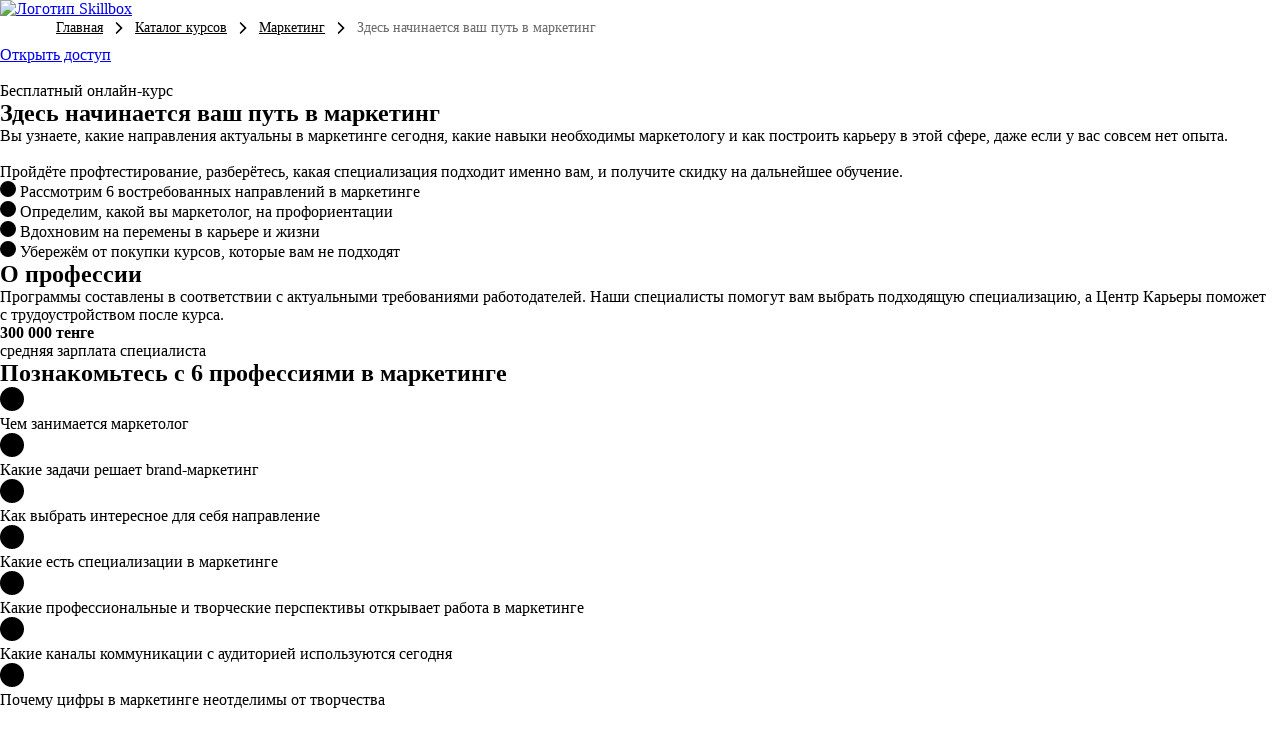

--- FILE ---
content_type: text/css
request_url: https://skillbox.kz/assets/styles/skillbox-landings.css?v=1768807015637496327
body_size: 7142
content:
.lerna-error-page,.lerna-error-page *{box-sizing:border-box}.lerna-error-page{font-family:-apple-system,system-ui,BlinkMacSystemFont,Segoe UI,Roboto,Oxygen,Ubuntu,Cantarell,Fira Sans,Droid Sans,Helvetica Neue,Proxima Nova,sans-serif;min-height:100%;position:relative}.lerna-error-page img{display:block;font-size:8px;max-width:100%}.lerna-error-page__background_1{background:#faf5ff;inset:0;position:fixed;z-index:-1}.lerna-error-page__background_2{background:linear-gradient(99.95deg,#ff95c2,#ffa6e6 23.43%,#cca0ff 52.6%,#9b9fff 80.21%,#66b8ff);max-height:624px;opacity:.3}.lerna-error-page__background_2,.lerna-error-page__background_3{height:100%;left:0;position:absolute;top:0;width:100%;z-index:-1}.lerna-error-page__background_3{background:linear-gradient(rgba(250,245,255,0) 42.07%,#faf5ff);max-height:630px}.lerna-error-page .lerna-header{background:none;left:unset;position:static;right:unset;top:unset;z-index:2}.lerna-error-page .lerna-footer{z-index:2}.lerna-error-page .lerna-footer__wrapper,.lerna-error-page .lerna-header__wrapper{max-width:1920px!important}.lerna-error-page__404,.lerna-error-page__500{display:flex;flex-direction:column;height:100%}.lerna-error-content{box-sizing:border-box;display:flex;flex-direction:column;flex-grow:1;justify-content:center;margin:0 auto;max-width:1920px;padding:60px 40px 120px;width:100%;z-index:2}.lerna-error-404__title{color:#201926;font-family:Raleway,sans-serif;font-size:56px;font-weight:700;line-height:68px;margin:0 0 24px}.lerna-error-404__status-code,.lerna-error-500__status-code{margin-bottom:16px}.lerna-error-404__status-code,.lerna-error-404__text,.lerna-error-500__status-code,.lerna-error-500__text{color:#78747a;font-size:20px;font-weight:500;line-height:24px}.lerna-error-500__text{margin-bottom:44px}.lerna-error-500__text span{color:#29004d;cursor:pointer}.lerna-error-500__reload{cursor:pointer;height:72px;margin:0 auto;width:72px}.lerna-error-404__text-link{color:#29004d;text-decoration:none}.lerna-error-500__content{align-self:center;text-align:center}.lerna-error-500__title{color:#201926;font-family:Raleway,sans-serif;font-size:48px;font-weight:700;line-height:68px;margin-bottom:24px}@media (max-width:767.9px){.lerna-error-content{padding:60px 20px 100px}.lerna-error-404__title,.lerna-error-500__title{font-size:34px;line-height:41px}.lerna-error-404__status-code,.lerna-error-404__text{font-size:17px;line-height:22px}.lerna-error-500__text{margin-bottom:30px}.lerna-error-500__reload{height:62px;width:62px}}.lerna-cookie-notification-agreement,.lerna-cookie-notification-agreement *{box-sizing:border-box;font-family:muller,Arial,sans-serif}.lerna-cookie-notification-agreement{align-items:center;background-color:#fff;border-radius:16px;bottom:calc(45px + env(safe-area-inset-bottom));box-shadow:0 5px 25px -5px rgba(12,11,13,.16);box-sizing:border-box;display:flex;justify-content:space-between;left:40px;max-width:470px;padding:16px;position:fixed;z-index:1000}.lerna-cookie-notification-agreement__left{color:#201926;font-size:15px;line-height:20px;padding-right:16px}.lerna-cookie-notification-agreement__link{color:inherit}.lerna-cookie-notification-agreement__button{align-items:center;background-color:transparent;border:2px solid rgba(0,0,0,.08);border-radius:8px;box-shadow:none;box-sizing:border-box;color:#201926;cursor:pointer;display:flex;font-size:15px;font-weight:500;justify-content:center;line-height:20px;padding:10px 14px;white-space:nowrap}@media (max-width:767px){.lerna-cookie-notification-agreement{bottom:calc(40px + env(safe-area-inset-bottom));flex-wrap:wrap;left:20px;max-width:284px}.lerna-cookie-notification-agreement__left{flex:1 1 100%;margin-bottom:16px;padding-right:0;white-space:normal}}*{margin:0;padding:0}:root{--scrollbar-width:0px;--scrollbar-plug-width:0px}body.lerna-lock{overflow:hidden}.lerna-gradient{background:linear-gradient(90deg,#ee2c72,#4c07df);border-radius:4px;overflow:hidden;position:relative;text-overflow:ellipsis;white-space:nowrap}.lerna-gradient:after{background-color:#fff;border-radius:3px;content:"";height:calc(100% - 2px);left:1px;position:absolute;top:1px;width:calc(100% - 2px);z-index:1}.lerna-gradient-text{-webkit-text-fill-color:transparent;background:linear-gradient(73.3deg,#ee2c72 7.79%,#4c07df 91.63%);-webkit-background-clip:text;max-width:max-content;position:relative;z-index:2}.lerna-hidden{display:none!important}.lerna-visible{display:block!important;transform:translate(0)!important}.lerna-disabled{opacity:.4;pointer-events:none}.lerna-disabled-input{color:#78747a;pointer-events:none}.lerna-disabled-input input{color:#78747a}.lerna-line-through{text-decoration:line-through}.lerna-visually-hidden{clip:rect(0 0 0 0);border:0;height:1px;margin:-1px;overflow:hidden;padding:0;position:absolute;width:1px}.lerna-opacity-hidden{opacity:0!important;transform:translate(0)!important;transition:all .1s!important}.lerna-hover{transition:all .3s ease}.lerna-hover:hover{opacity:.87}.lerna-custom-scroll::-webkit-scrollbar{background-color:transparent;width:4px}.lerna-custom-scroll::-webkit-scrollbar-track{background-color:transparent}.lerna-custom-scroll::-webkit-scrollbar-thumb{background-color:rgba(0,0,0,.12);border-radius:4px}.lerna-custom-scroll::-webkit-scrollbar-button{display:none}.lerna-custom-scroll::-webkit-scrollbar-track-piece:start{margin-top:0}.lerna-custom-scroll::-webkit-scrollbar-track-piece:end{margin-bottom:0}.lerna-page-loader,.lerna-page-loader *{box-sizing:border-box}.lerna-page-loader{background-color:#fff;height:100vh;position:fixed;width:100vw;z-index:10000}.lerna-loader,.lerna-page-loader{align-items:center;display:flex;justify-content:center;left:0;top:0}.lerna-loader{background-color:hsla(0,0%,100%,.6);border-radius:inherit;bottom:0;position:absolute;right:0;z-index:10}.lerna-loader__circle,.lerna-loader__letter{left:50%;position:absolute;top:50%;transform:translate(-50%,-50%)}.lerna-loader__circle{height:80px;width:80px}.lerna-loader__circle svg{-webkit-animation:spin 1.5s linear infinite;-moz-animation:spin 1.5s linear infinite;animation:spin 1.5s linear infinite}@-moz-keyframes spin{to{-moz-transform:rotate(1turn)}}@-webkit-keyframes spin{to{-webkit-transform:rotate(1turn)}}@keyframes spin{to{-webkit-transform:rotate(1turn);transform:rotate(1turn)}}.lerna-banner{min-width:100%;overflow:hidden}.lerna-banner.--is-sticky{position:fixed;top:0;z-index:1000}.lerna-banner.--dummy-block{opacity:0}.lerna-banner a{display:block}.lerna-banner__image{display:none;max-width:100%;min-width:100%}@media(min-width:1281px){.lerna-banner__image_desktop{display:block}}@media(max-width:1280px)and (min-width:768px){.lerna-banner__image_tablet{display:block}}@media(max-width:767px)and (min-width:480px){.lerna-banner__image_mobile{display:block}}@media(max-width:479px){.lerna-banner__image_small-mobile{display:block}}body.lerna-mobile-menu-opened .lerna-banner{z-index:0}.lerna-popup{align-items:center;backdrop-filter:blur(5px);background-color:rgba(0,0,0,.4);display:flex;inset:0;justify-content:center;overflow:auto;padding:24px 40px;position:fixed;scrollbar-width:none;z-index:100000}.lerna-popup__overlay{background-color:rgba(0,0,0,.48);height:100%;left:0;position:absolute;top:0;width:100%;z-index:-1}.lerna-popup__content{display:flex;flex-direction:column;flex-grow:1;overflow-y:auto;padding:70px 40px 32px}.lerna-popup__content::-webkit-scrollbar{background-color:transparent;display:unset;height:6px;width:6px}.lerna-popup__content::-webkit-scrollbar-track{background-color:transparent}.lerna-popup__content::-webkit-scrollbar-thumb{background-color:rgba(0,0,0,.12);border-radius:4px}.lerna-popup__content::-webkit-scrollbar-button{display:none}.lerna-popup__content::-webkit-scrollbar-track-piece:start{margin-left:0;margin-top:20px}.lerna-popup__content::-webkit-scrollbar-track-piece:end{margin-bottom:20px;margin-right:0}.lerna-popup__wrapper{background:#fff;border-radius:24px;box-shadow:0 5px 25px -5px rgba(12,11,13,.16);box-sizing:border-box;color:#201926;display:flex;flex-direction:column;max-height:100%;position:relative;width:820px;z-index:100}.lerna-popup__close{align-items:center;background:#fff;border-radius:50%;cursor:pointer;display:flex;height:32px;justify-content:center;position:absolute;right:-40px;top:0;width:32px}.lerna-popup__close svg{height:14px;width:14px}@media(max-width:767px){.lerna-popup{justify-content:flex-end;padding:0}.lerna-popup__wrapper{border-radius:24px 24px 0 0;bottom:0;max-height:85%;position:fixed;width:100%}.lerna-popup__content{border-radius:20px 20px 0 0;padding:0 20px 40px}.lerna-popup__header{background:#fff;padding:28px;position:sticky;top:0;z-index:1}.lerna-popup__close{background:#f5f5f5;right:-8px;top:12px;z-index:1}}.lerna-cookie-notification-management,.lerna-cookie-notification-popup,.lerna-cookie-notification-popup *{box-sizing:border-box;font-family:muller,Arial,sans-serif}.lerna-cookie-notification-management{align-items:center;background-color:#201926;border-radius:16px;bottom:calc(45px + env(safe-area-inset-bottom));box-shadow:0 5px 25px -5px rgba(12,11,13,.161);box-sizing:border-box;display:flex;justify-content:space-between;left:40px;max-width:725px;padding:16px;position:fixed;right:40px;z-index:10000}.lerna-cookie-notification-management__text{color:#fff;font-size:15px;line-height:20px;padding-right:16px}.lerna-cookie-notification-management__details{cursor:pointer;display:inline;text-decoration:underline}.lerna-cookie-notification-management__button{align-items:center;background:#fff;border-radius:8px;box-shadow:none;box-sizing:border-box;color:#000;cursor:pointer;display:flex;flex:0 0 120px;font-size:15px;font-weight:400;justify-content:center;line-height:20px;padding:10px 14px;text-align:center;white-space:nowrap}.lerna-cookie-notification-management__button:not(:last-child){margin-right:8px}@media(max-width:767px){.lerna-cookie-notification-management{bottom:calc(20px + env(safe-area-inset-bottom));flex-wrap:wrap;left:20px;max-width:284px;right:20px}.lerna-cookie-notification-management__text{flex:1 1 100%;margin-bottom:16px;padding-right:0;white-space:normal}.lerna-cookie-notification-management__button{flex:0 0 calc(50% - 4px)}}@media(max-width:479px){.lerna-cookie-notification-management{bottom:calc(20px + env(safe-area-inset-bottom));left:20px;max-width:unset;right:20px}}.lerna-cookie-notification-popup .lerna-popup__content{padding-bottom:0}.lerna-cookie-notification-popup__title{font-size:28px;font-weight:700;line-height:34px;margin-bottom:32px}.lerna-cookie-notification-popup__description{font-size:16px;font-weight:400;line-height:24px;margin-bottom:32px}.lerna-cookie-notification-popup__description a{color:inherit;text-decoration:underline}.lerna-cookie-notification-popup__form-item{margin-bottom:32px}.lerna-cookie-notification-popup__form-item .lerna-form-checkbox{color:#000;font-size:16px;font-weight:500;line-height:24px}.lerna-cookie-notification-popup__form-item .lerna-form-checkbox:not(:last-child){margin-bottom:8px}.lerna-cookie-notification-popup__form-item-description{color:#000;font-size:13px;line-height:16px;margin-left:32px;opacity:.5}.lerna-cookie-notification-popup__form-item-description a{color:inherit;text-decoration:underline}.lerna-cookie-notification-popup__form-item-warning{align-items:flex-start;background:#ffe5e6;border-radius:8px;color:rgba(0,0,0,.8);display:flex;font-size:13px;gap:8px;line-height:16px;margin-top:16px;padding:16px}.lerna-cookie-notification-popup__form-item-warning svg{flex:0 0 auto}.lerna-cookie-notification-popup__form-footer{background:#fff;bottom:0;margin-top:-32px;padding:32px 0;position:sticky}.lerna-cookie-notification-popup__form-submit{background:#000;border:0;border-radius:8px;color:#fff;cursor:pointer;font-size:17px;line-height:22px;padding:16px 20px;width:100%}.lerna-cookie-notification-popup .lerna-form-checkbox__text{font-size:16px;font-weight:500;line-height:24px}.lerna-cookie-notification-popup .lerna-form-checkbox__input:checked+.lerna-form-checkbox__custom-input{background-color:#000;border:2px solid rgba(0,0,0,.12)}.lerna-cookie-notification-popup .lerna-form-checkbox__input:disabled+.lerna-form-checkbox__custom-input{opacity:.4}.lerna-cookie-notification-popup .lerna-form-checkbox__custom-input{border:2px solid #6b6b6b;border-radius:3px}:root{--fstrk-indicator-top:0;--fstrk-indicator-right:0}@media(max-width:1279px){:root{--fstrk-indicator-top:-90px}}.skillboxFooter,.skillboxFooter *{box-sizing:border-box}.skillboxFooter{background-color:#242424;color:#fff;font-size:15px;line-height:20px;padding:40px 40px 28px}.skillboxFooter_withFastLinks .skillboxFooter__legal{max-width:375px}.skillboxFooter a{color:#fff!important;cursor:pointer;text-decoration:none!important;transition:color .3s ease;white-space:normal}.skillboxFooter a:hover{color:hsla(0,0%,100%,.7)}.skillboxFooter__container{margin:0 auto;max-width:1360px;overflow:hidden}.skillboxFooter__top{border-bottom:1px solid hsla(0,0%,100%,.2);display:flex;justify-content:space-between;margin-bottom:32px;padding-bottom:40px}.skillboxFooter__topItem{cursor:pointer}.skillboxFooter__phone{font-size:15px;font-weight:600;line-height:20px;margin-bottom:8px}.skillboxFooter__contactCenter{font-size:13px;line-height:16px;margin-bottom:16px;opacity:.8}.skillboxFooter__email{font-size:15px;line-height:20px}.skillboxFooter__socials{align-items:center;display:flex;margin-top:16px}.skillboxFooter__socials-item{height:32px;width:32px}.skillboxFooter__socials-item img{display:block;font-size:8px;max-width:100%}.skillboxFooter__socials-item:not(:last-child){margin-right:12px}.skillboxFooter__mainInfo{display:flex;margin-right:92px}.skillboxFooter_withFastLinks .skillboxFooter__mainInfo{margin-right:20px}.skillboxFooter__contacts{flex:0 0 auto;margin-right:92px}.skillboxFooter__topItem:not(:last-child){margin-bottom:16px}.skillboxFooter__info{white-space:nowrap}.skillboxFooter__legal{opacity:.7}.skillboxFooter__fastLinks{display:flex;flex:0 0 400px;flex-wrap:wrap;height:max-content;justify-content:space-between}.skillboxFooter__fastLink{box-sizing:border-box;color:#fff;flex:0 0 50%;font-size:15px;height:max-content;line-height:20px;margin-bottom:16px;text-decoration:none}.skillboxFooter__bottom{box-sizing:border-box;height:44px;justify-content:space-between;position:relative}.skillboxFooter__bottom,.skillboxFooter__logo{align-items:center;display:flex}.skillboxFooter__slogan{color:#fff;font-size:12px;line-height:16px;margin-left:16px;padding-left:16px;position:relative;white-space:pre-wrap}.skillboxFooter__slogan:before{background-color:hsla(0,0%,100%,.5);content:"";height:32px;left:0;position:absolute;top:50%;transform:translateY(-50%);width:1px}.skillboxFooter__paymentSystems{display:flex;left:50%;list-style:none;margin:-4px;position:absolute;top:0;transform:translateX(-50%)}.skillboxFooter__paymentSystems-item{height:40px;margin:4px;width:40px}.skillboxFooter__paymentSystems-item img{display:block;font-size:8px;max-width:100%}.skillboxFooter__copyright{font-size:13px;line-height:16px;opacity:.7;text-align:right}@media(max-width:1439px){.skillboxFooter_withFastLinks .skillboxFooter__contacts{margin-right:40px}}@media(max-width:1279px){.skillboxFooter_withFastLinks .skillboxFooter__top{flex-wrap:wrap;gap:40px}.skillboxFooter_withFastLinks .skillboxFooter__legal{min-width:100%}.skillboxFooter_withFastLinks .skillboxFooter__contacts{margin-right:20px}.skillboxFooter__mainInfo{flex-direction:column}.skillboxFooter__info{margin-top:40px}.skillboxFooter__fastLinks{flex:0 1 400px;height:max-content}.skillboxFooter__bottom{align-items:flex-start;height:auto}.skillboxFooter__logo{padding-bottom:32px}.skillboxFooter__paymentSystems{display:flex;flex-wrap:wrap;justify-content:center;margin:-4px;position:static;transform:translateX(0);width:288px}.skillboxFooter__copyright{bottom:0;left:0;position:absolute}}@media(max-width:1023px){.skillboxFooter__image_3{display:none}}@media only screen and (max-width:767px){.skillboxFooter{padding:20px}.skillboxFooter__image_1{display:none}.skillboxFooter__mainInfo{margin-right:0}.skillboxFooter_withFastLinks .skillboxFooter__mainInfo{flex:1 1 100%;margin-right:0}.skillboxFooter__contacts,.skillboxFooter_withFastLinks .skillboxFooter__contacts{margin-right:0}.skillboxFooter__socials,.skillboxFooter__top{justify-content:center}.skillboxFooter__top{flex-wrap:wrap;text-align:center}.skillboxFooter__fastLinks{flex:0 1 auto;flex-direction:column}.skillboxFooter__fastLink:last-child{margin-bottom:0}.skillboxFooter__bottom{flex-direction:column;flex-wrap:wrap;justify-content:center;margin:0 -40px;padding-bottom:16px}.skillboxFooter__logo{justify-content:center;width:100%}.skillboxFooter__paymentSystems{margin:-4px auto 32px}.skillboxFooter__copyright{text-align:center;width:100%}}.fasttrack-control{margin-bottom:24px;max-width:max-content;position:relative}.fasttrack-control__button{align-items:center;background-color:#3f2aff;border-radius:8px;color:#fff;cursor:pointer;display:flex;font-size:15px;font-weight:500;line-height:20px;padding:12px 20px;text-align:center}.fasttrack-control__button svg{margin-left:10px}.fasttrack-control-dropdown{background-color:#fff;border-radius:8px;box-shadow:0 5px 25px -5px rgba(12,11,13,.16);left:calc(100% + 18px);min-width:280px;position:absolute;top:0;z-index:2}.fasttrack-control-dropdown:before{border-color:transparent #fff transparent transparent;border-style:solid;border-width:8px 8px 8px 0;content:"";position:absolute;right:100%;top:15px}.fasttrack-control-dropdown__item{align-items:center;box-sizing:border-box;color:rgba(0,0,0,.87)!important;cursor:pointer;display:flex;font-size:16px;height:100%;padding:16px;text-decoration:none!important;width:100%}.fasttrack-control-dropdown__item:first-child{border-radius:8px 8px 0 0}.fasttrack-control-dropdown__item:last-child{border-radius:0 0 8px 8px}.fasttrack-control-dropdown__item:not(:last-child){border-bottom:1px solid rgba(0,0,0,.12)}.fasttrack-control-dropdown__item:hover{background-color:#ededed}.fasttrack-control-dropdown__item-icon{margin-right:14px}.fasttrack-control-dropdown__item-icon img{display:block}.breadcrumbs,.breadcrumbs *{box-sizing:border-box}.breadcrumbs{align-items:center;color:#6b6b6b;display:flex;font-size:14px;line-height:20px;margin:0 auto;padding:0 8px;width:100%}.breadcrumbs__wrapper{align-items:center;display:flex;overflow-x:auto;padding-bottom:8px;white-space:nowrap}.breadcrumbs a{color:#000;font-size:14px;line-height:20px;transition:color .3s ease}.breadcrumbs a:hover{color:#3f2aff}.breadcrumbs__arrow{display:block;flex:0 0 auto;margin:0 8px}@media(min-width:768px){.breadcrumbs{max-width:712px}}@media(min-width:1024px){.breadcrumbs{max-width:944px}}@media(min-width:1280px){.breadcrumbs{max-width:1184px}}body[data-color-theme~=dark] .breadcrumbs,body[data-theme~=dark] .breadcrumbs{color:#9d9b98}body[data-color-theme~=dark] .breadcrumbs a,body[data-theme~=dark] .breadcrumbs a{color:#e3e3e3}body[data-color-theme~=dark] .breadcrumbs a:hover,body[data-theme~=dark] .breadcrumbs a:hover{color:#4733ff}body[data-color-theme~=dark] .breadcrumbs__arrow path,body[data-theme~=dark] .breadcrumbs__arrow path{stroke:#e3e3e3}.lerna-page-scroll-arrow,.lerna-page-scroll-arrow *{box-sizing:border-box}.lerna-page-scroll-arrow{align-items:center;background-color:#edecea;border-radius:50%;bottom:96px;cursor:pointer;display:flex;height:48px;justify-content:center;position:fixed;right:20px;width:48px;z-index:4}.lerna-page-scroll-arrow svg{display:block;max-width:100%}.lerna-page-scroll-arrow_main-page{z-index:8000}.form__accept{color:var(--text-main-color);font-size:14px;margin-top:14px}.form__accept a{color:inherit!important;display:inline;text-decoration:underline!important}.form__accept a:hover{text-decoration:none!important}.lerna-error503-page{font-family:-apple-system,system-ui,BlinkMacSystemFont,Segoe UI,Roboto,Oxygen,Ubuntu,Cantarell,Fira Sans,Droid Sans,Helvetica Neue,Proxima Nova,sans-serif}.lerna-error503-page__wrapper{display:flex;justify-content:space-between;margin:0 auto;max-width:1440px;width:100%}.lerna-error503-page__header{align-items:center;padding:36px 72px}.lerna-error503-page__header .lerna-error503-page__wrapper{align-items:center}@media(max-width:959px){.lerna-error503-page__header{padding-left:36px;padding-right:36px}}.lerna-error503-page__headerTitle{color:#201926;font-size:16px;font-weight:400;line-height:24px}@media(max-width:959px){.lerna-error503-page__headerTitle{display:none}}.lerna-error503-page__body{display:flex;justify-content:space-between;padding:50px 72px}@media(max-width:959px){.lerna-error503-page__body .lerna-error503-page__wrapper{flex-direction:column}.lerna-error503-page__body img{height:374px;margin:0 auto;width:374px}}@media(max-width:479px){.lerna-error503-page__body img{height:280px;width:280px}}@media(max-width:959px){.lerna-error503-page__body{padding:24px 36px 40px}}.lerna-error503-page__bodyInfo{margin-top:36px;max-width:414px}@media(max-width:959px){.lerna-error503-page__bodyInfo{margin-top:0}}.lerna-error503-page__bodyH1{color:#000;font-size:36px;font-weight:700;line-height:40px;margin:0}@media(max-width:959px){.lerna-error503-page__bodyH1{font-size:27px;line-height:32px}}.lerna-error503-page__bodySubtitle{color:#78747a;font-size:16px;font-weight:400;line-height:24px;margin-bottom:24px;white-space:pre-wrap}.lerna-error503-page__footer{padding:40px 72px}@media(max-width:959px){.lerna-error503-page__footer{padding-left:36px;padding-right:36px}}.lerna-error503-page__footerEmail{color:#201926;font-size:16px;font-weight:400;line-height:24px;text-decoration:none}.lerna-form-input,.lerna-form-input *{box-sizing:border-box}.lerna-form-input{display:flex;flex-direction:column;margin-bottom:16px;position:relative}.lerna-form-input__placeholder{left:16px;pointer-events:none;position:absolute;top:16px}.lerna-form-input__field,.lerna-form-input__placeholder{color:var(--text-main-color);font-size:16px;line-height:24px;transition:all .3s ease}.lerna-form-input__field{background-color:var(--bg-secondary-color);border:1px solid var(--stroke-main-color);border-radius:8px;outline:none;padding:22px 16px 8px}.lerna-form-input__field::placeholder{color:inherit}.lerna-form-input__field:focus-visible{background-color:var(--bg-main-color);border:1px solid var(--stroke-secondary-color)}.lerna-form-input__field:focus-visible~.lerna-form-input__placeholder{color:#858585;font-size:10px;left:16px;line-height:16px;top:8px}.lerna-form-input__field:hover{border:1px solid var(--stroke-secondary-color)}.lerna-form-input__field_textarea{color:var(--text-main-color);min-height:135px}.lerna-form-input__field.lerna-input-error{background-color:var(--accent-danger-secondary-color);border:1px solid var(--accent-danger-color)}.lerna-form-input__field.lerna-input-success{background-color:var(--accent-success-secondary-color);border:1px solid var(--accent-success-color)}.lerna-form-input__error{color:var(--accent-danger-color);font-size:11px;line-height:13px;opacity:0;transition:all .3s ease}.lerna-form-input.lerna-active .lerna-form-input__placeholder{color:var(--text-secondary-color);font-size:10px;left:16px;line-height:16px;top:8px}.lerna-form-checkbox{font-size:16px;line-height:24px}.lerna-form-checkbox:not(:last-child){margin-bottom:16px}.lerna-form-checkbox__label{align-items:center;cursor:pointer;display:flex;max-width:max-content;position:relative}.lerna-form-checkbox__text{color:var(--text-main-color);font-size:14px;font-weight:400;line-height:20px;margin-left:8px}.lerna-form-checkbox__text a{color:inherit;display:inline;text-decoration:underline}.lerna-form-checkbox__input:checked+.lerna-form-checkbox__custom-input{background:var(--accent-brand-color);border:2px solid var(--accent-brand-color)}.lerna-form-checkbox__input:checked+.lerna-form-checkbox__custom-input:before{display:block}.lerna-form-checkbox__custom-input{background-color:transparent;border:1px solid var(--stroke-accent-color);border-radius:3px;box-sizing:border-box;display:inline-block;height:16px;margin:2px;min-width:16px;position:relative}.lerna-form-checkbox__custom-input:before{background:url("data:image/svg+xml;charset=utf-8,%3Csvg width='10' height='8' fill='none' xmlns='http://www.w3.org/2000/svg'%3E%3Cpath fill-rule='evenodd' clip-rule='evenodd' d='M9.707.293a1 1 0 0 1 0 1.414L4 7.414.293 3.707a1 1 0 0 1 1.414-1.414L4 4.586 8.293.293a1 1 0 0 1 1.414 0Z' fill='%23fff'/%3E%3C/svg%3E") 50%/cover no-repeat;content:"";display:none;height:8px;left:50%;position:absolute;top:50%;transform:translate(-50%,-50%);width:10px}.lerna-form-checkbox.lerna-input-error .lerna-form-checkbox__custom-input{border:1px solid var(--accent-danger-color)}.lerna-form-checkbox.lerna-input-error .lerna-form-checkbox__text{color:var(--accent-danger-color)}.lerna-form-checkbox.lerna-input-error .lerna-form-checkbox__text a{color:inherit}.lerna-form-checkbox.lerna-input-success .lerna-form-checkbox__custom-input{border:1px solid var(--accent-success-color)}.lerna-form-checkbox.lerna-input-success .lerna-form-checkbox__text{color:var(--accent-success-color)}.lerna-form-checkbox.lerna-input-success .lerna-form-checkbox__text a{color:inherit}.lerna-form-phone-input,.lerna-form-phone-input *{box-sizing:border-box}.lerna-form-phone-input .lerna-form-input__field::placeholder{opacity:0}.lerna-form-phone-input .lerna-form-input__field{width:100%}.lerna-form-phone-input .iti--allow-dropdown input[type=text]{padding-left:97px}.lerna-form-phone-input .iti--allow-dropdown .iti__flag-container{background-color:transparent;border:none;border-radius:8px 0 0 8px;border-right:1px solid var(--stroke-main-color);z-index:2}.lerna-form-phone-input .iti--allow-dropdown .iti__flag-container:hover .iti__selected-flag{background-color:transparent}.lerna-form-phone-input .iti--allow-dropdown~.lerna-form-input__placeholder{left:97px}.lerna-form-phone-input .iti--allow-dropdown .iti__flag-container{width:80px}.lerna-form-phone-input .iti--allow-dropdown:focus-within .iti__flag-container,.lerna-form-phone-input .lerna-form-phone-input .iti--allow-dropdown:hover .iti__flag-container,.lerna-form-phone-input .lerna-form-phone-input .iti--allow-dropdown:hover .ui-field__input{border-color:var(--stroke-main-color)}.lerna-form-phone-input .iti--container{background-color:var(--bg-with-shadow-color);border-radius:10px;left:0!important;max-width:unset;min-height:260px;min-width:260px;position:absolute!important;top:calc(100% + 8px)!important;width:100%}.lerna-form-phone-input .iti__country-list{border:none;border-radius:10px;max-height:250px;overflow-x:hidden;padding:0!important;width:100%}.lerna-form-phone-input .iti-mobile .lerna-form-phone-input .iti__country-list{max-height:138px}.lerna-form-phone-input .iti__flag{transform:scale(1.2)}.lerna-form-phone-input .iti__arrow{border:none;height:6px;margin-left:14px;margin-top:2px;transition:transform .3s ease;width:12px}.lerna-form-phone-input .iti__arrow.iti__arrow--up{transform:rotate(-180deg)}.lerna-form-phone-input .iti__country{color:var(--text-main-color);font-size:16px;line-height:20px;padding:8px 12px}.lerna-form-phone-input .iti__country.iti__highlight{background-color:var(--accent-brand-color);color:var(--accent-always-white-color)}.lerna-form-phone-input.active .iti--allow-dropdown~.lerna-form-input__placeholder{left:97px}.lerna-form-phone-input.lerna-input-error .iti--allow-dropdown .iti__flag-container{border-right:1px solid var(--accent-danger-color)}.lerna-form-phone-input.lerna-input-error .lerna-form-input__field{background-color:var(--accent-danger-secondary-color);border:1px solid var(--accent-danger-color)}.lerna-form-phone-input.lerna-input-success .iti--allow-dropdown .iti__flag-container{border-right:1px solid var(--accent-success-color)}.lerna-form-phone-input.lerna-input-success .lerna-form-input__field{background-color:var(--accent-success-secondary-color);border:1px solid var(--accent-success-color)}.lerna-form-status,.lerna-form-status *{box-sizing:border-box}.lerna-form-status{background-color:#fff;border-radius:inherit;box-sizing:border-box;color:#000;height:100%;justify-content:center;left:0;overflow:hidden;padding:20px;position:absolute;top:0;z-index:3}.lerna-form-status,.lerna-form-status__wrapper{align-items:center;display:flex;flex-direction:column;width:100%}.lerna-form-status__wrapper{max-width:600px}.lerna-form-status__icon{display:flex;margin-bottom:10px;max-width:24px}.lerna-form-status__title{font-size:20px;font-weight:600;line-height:28px;margin-bottom:10px;text-align:center}.lerna-form-status__subtitle{font-size:14px;line-height:22px;text-align:center}.lerna-form-status__button{background-color:#3f2bff;border-radius:8px;color:#fff;font-size:18px;font-weight:500;line-height:22px;margin-top:8px;padding:16px 20px;text-align:center}.lerna-order-form{border-radius:inherit;color:var(--text-main-color)}.lerna-order-form__title{font-size:32px;font-weight:600;line-height:40px;margin-bottom:40px}.lerna-order-form__button{background-color:var(--accent-brand-color);border-radius:12px;color:#fff;cursor:pointer;font-size:18px;font-weight:500;line-height:24px;margin-top:20px;max-width:305px;padding:16px;text-align:center;width:100%}.lerna-order-form__policy{font-size:14px;line-height:20px;margin-top:12px}.lerna-order-form__policy a{text-decoration:underline}@media(max-width:1023px){.lerna-order-form__title{font-size:24px;line-height:32px;margin-bottom:28px}}body>fstrk-widget{z-index:9999}@media(max-width:1279px){.lerna-page-scroll-arrow{bottom:188px}}.ui-modal{z-index:10001}

--- FILE ---
content_type: image/svg+xml
request_url: https://skillbox.kz/assets/img/socials/tiktok.svg
body_size: 417
content:
<svg width="32" height="32" viewBox="0 0 32 32" fill="none" xmlns="http://www.w3.org/2000/svg">
<g clip-path="url(#clip0_20046_79672)">
<path d="M0 5.33333C0 2.38782 2.38781 0 5.33333 0H26.6667C29.6122 0 32 2.38781 32 5.33333V26.6667C32 29.6122 29.6122 32 26.6667 32H5.33333C2.38782 32 0 29.6122 0 26.6667V5.33333Z" fill="white" fill-opacity="0.2"/>
<path d="M16.3218 7V19.2513C16.3218 20.9352 14.8568 21.8054 13.8054 21.8054C13.0132 21.8054 11.2135 21.1862 11.2135 19.2324C11.2135 17.1818 12.8947 16.6593 13.8262 16.6593C14.3679 16.6593 14.58 16.7746 14.58 16.7746V13.5063C14.58 13.5063 14.1733 13.4458 13.7091 13.4458C10.373 13.4458 8 16.1449 8 19.2324C8 21.8411 10.0408 25 13.7676 25C17.7372 25 19.5542 21.6887 19.5542 19.2513V13.1738C19.5542 13.1738 21.3244 14.4131 23.6971 14.4131V11.3168C20.9762 11.1223 19.5206 9.29433 19.42 7H16.3218Z" fill="white"/>
</g>
<defs>
<clipPath id="clip0_20046_79672">
<rect width="32" height="32" fill="white"/>
</clipPath>
</defs>
</svg>


--- FILE ---
content_type: image/svg+xml
request_url: https://skillbox.kz/assets/img/socials/telegram.svg
body_size: 403
content:
<svg width="32" height="32" viewBox="0 0 32 32" fill="none" xmlns="http://www.w3.org/2000/svg">
<g clip-path="url(#clip0_18646_75544)">
<path d="M0 5.33333C0 2.38782 2.38781 0 5.33333 0H26.6667C29.6122 0 32 2.38781 32 5.33333V26.6667C32 29.6122 29.6122 32 26.6667 32H5.33333C2.38782 32 0 29.6122 0 26.6667V5.33333Z" fill="white" fill-opacity="0.2"/>
<path d="M14.2785 18.2269L14.0138 22.1357C14.3925 22.1357 14.5565 21.9649 14.7532 21.7598L16.5287 19.9783L20.2076 22.807C20.8823 23.2018 21.3576 22.9939 21.5396 22.1553L23.9545 10.2749C24.1685 9.22772 23.5944 8.81752 22.9371 9.07442L8.74283 14.7801C7.7741 15.1749 7.78877 15.7419 8.57816 15.9988L12.2071 17.1839L20.6363 11.6462C21.0329 11.3704 21.3936 11.523 21.0969 11.7988L14.2785 18.2269Z" fill="white"/>
</g>
<defs>
<clipPath id="clip0_18646_75544">
<rect width="32" height="32" fill="white"/>
</clipPath>
</defs>
</svg>


--- FILE ---
content_type: image/svg+xml
request_url: https://skillbox.kz/assets/img/socials/youtube.svg
body_size: 467
content:
<svg width="32" height="32" viewBox="0 0 32 32" fill="none" xmlns="http://www.w3.org/2000/svg">
<g clip-path="url(#clip0_20046_79684)">
<path d="M0 5.33333C0 2.38782 2.38781 0 5.33333 0H26.6667C29.6122 0 32 2.38781 32 5.33333V26.6667C32 29.6122 29.6122 32 26.6667 32H5.33333C2.38782 32 0 29.6122 0 26.6667V5.33333Z" fill="white" fill-opacity="0.2"/>
<path fill-rule="evenodd" clip-rule="evenodd" d="M24.1243 23.5292C25.2618 23.3667 26.1827 22.5 26.3993 21.3625C26.616 20.1167 26.8327 18.275 26.8868 16C26.8868 13.725 26.616 11.8833 26.3993 10.6375C26.1827 9.5 25.2618 8.63333 24.1243 8.47083C22.2827 8.2 19.3577 7.875 15.9993 7.875C12.641 7.875 9.66185 8.2 7.87435 8.47083C6.73685 8.63333 5.81602 9.5 5.59935 10.6375C5.38268 11.8833 5.16602 13.725 5.16602 16C5.16602 18.275 5.38268 20.1167 5.59935 21.3625C5.81602 22.5 6.73685 23.3667 7.87435 23.5292C9.71602 23.8 12.6952 24.125 15.9993 24.125C19.3577 24.125 22.3368 23.8 24.1243 23.5292ZM20.3333 16L13.8333 12.2083V19.7917L20.3333 16Z" fill="white"/>
</g>
<defs>
<clipPath id="clip0_20046_79684">
<rect width="32" height="32" fill="white"/>
</clipPath>
</defs>
</svg>


--- FILE ---
content_type: image/svg+xml
request_url: https://skillbox.kz/assets/img/payments/visa-secure.svg
body_size: 2198
content:
<svg width="40" height="40" viewBox="0 0 40 40" fill="none" xmlns="http://www.w3.org/2000/svg">
<path d="M9.32843 31.1542C9.66476 31.3408 10.0424 31.4404 10.427 31.4438C10.9463 31.4438 11.246 31.1942 11.246 30.8247C11.246 30.4553 11.0163 30.2755 10.447 30.0658C9.68797 29.8062 9.20858 29.3968 9.20858 28.7578C9.20858 28.1187 9.82778 27.4497 10.8165 27.4497C11.1911 27.4423 11.5627 27.5173 11.9051 27.6694L11.7054 28.3384C11.4222 28.2005 11.1115 28.1288 10.7965 28.1287C10.2772 28.1287 10.0575 28.4083 10.0575 28.6779C10.0575 28.9475 10.3172 29.1871 10.9164 29.4168C11.7054 29.7164 12.0849 30.1158 12.0849 30.7648C12.0849 31.4138 11.5356 32.1228 10.3671 32.1228C9.94124 32.1283 9.52019 32.0324 9.13867 31.8432L9.32843 31.1542Z" fill="white" fill-opacity="0.7"/>
<path d="M15.3004 30.0458H13.5926V31.3738H15.5001V32.0528H12.7637V27.5195H15.4003V28.1985H13.5926V29.3668H15.3004V30.0458Z" fill="white" fill-opacity="0.7"/>
<path d="M19.4361 31.9218C19.06 32.0645 18.6597 32.1324 18.2576 32.1215C17.9495 32.1467 17.6396 32.105 17.3491 31.9994C17.0586 31.8938 16.7944 31.7268 16.5744 31.5097C16.3544 31.2926 16.1839 31.0306 16.0745 30.7415C15.9651 30.4525 15.9194 30.1432 15.9406 29.8349C15.9258 29.5133 15.9791 29.1922 16.097 28.8926C16.215 28.593 16.3948 28.3217 16.6249 28.0964C16.8549 27.8712 17.1299 27.697 17.4319 27.5853C17.734 27.4737 18.0561 27.427 18.3774 27.4484C18.7495 27.4356 19.1202 27.5002 19.466 27.6381L19.2963 28.2972C19.0139 28.1832 18.7119 28.1256 18.4074 28.1274C18.1886 28.1145 17.9695 28.1495 17.7656 28.2299C17.5617 28.3103 17.3777 28.4342 17.2265 28.5929C17.0754 28.7516 16.9606 28.9414 16.8903 29.149C16.82 29.3566 16.7958 29.5771 16.8194 29.795C16.7972 30.0103 16.8222 30.228 16.8928 30.4327C16.9633 30.6374 17.0777 30.8243 17.228 30.9802C17.3782 31.1361 17.5607 31.2574 17.7627 31.3355C17.9647 31.4137 18.1813 31.4468 18.3974 31.4325C18.7084 31.434 19.0168 31.3764 19.3062 31.2628L19.4361 31.9218Z" fill="white" fill-opacity="0.7"/>
<path d="M20.8727 27.5195V30.2155C20.8727 31.1042 21.2523 31.5136 21.8016 31.5136C22.3508 31.5136 22.8003 31.1042 22.8003 30.2155V27.5195H23.6292V30.1057C23.6292 31.5136 22.9101 32.1027 21.8215 32.1027C20.7329 32.1027 20.0938 31.5136 20.0938 30.1057V27.5195H20.8727Z" fill="white" fill-opacity="0.7"/>
<path d="M24.4785 27.5781C24.8909 27.508 25.3086 27.4746 25.7269 27.4782C26.2221 27.4309 26.718 27.5619 27.1251 27.8477C27.2542 27.9601 27.3562 28.1002 27.4237 28.2575C27.4911 28.4149 27.5222 28.5854 27.5146 28.7563C27.5143 29.0093 27.4339 29.2556 27.285 29.4601C27.1361 29.6646 26.9263 29.8167 26.6857 29.8947C26.857 29.9763 27.0052 30.0994 27.1169 30.2528C27.2285 30.4063 27.3 30.5852 27.3248 30.7734C27.4195 31.2018 27.5362 31.6251 27.6744 32.0415H26.8255C26.6958 31.691 26.5955 31.3303 26.5259 30.9631C26.396 30.374 26.1863 30.1842 25.7169 30.1742H25.2975V32.0415H24.4785V27.5781ZM25.2975 29.5751H25.7868C26.3461 29.5751 26.6857 29.2756 26.6857 28.8262C26.6857 28.3769 26.3461 28.0973 25.8068 28.0973C25.6375 28.0792 25.4668 28.0792 25.2975 28.0973V29.5751Z" fill="white" fill-opacity="0.7"/>
<path d="M30.7711 30.0458H29.0633V31.3738H30.9808V32.0528H28.2344V27.5195H30.871V28.1985H29.0633V29.3668H30.7711V30.0458Z" fill="white" fill-opacity="0.7"/>
<rect x="0.25" y="0.25" width="39.5" height="39.5" rx="3.75" stroke="white" stroke-opacity="0.7" stroke-width="0.5"/>
<path d="M0 19.985V3.07386C0.00264659 2.25771 0.330419 1.47588 0.911496 0.899705C1.49257 0.323529 2.27956 -4.24635e-06 3.1 0H36.91C37.7295 0 38.5155 0.323852 39.095 0.900312C39.6745 1.47677 40 2.25862 40 3.07386V19.985H0Z" fill="white" fill-opacity="0.2"/>
<path d="M15.8229 5.6309L12.0568 14.6289H9.5994L7.75133 7.4505C7.73255 7.28221 7.67136 7.12144 7.57351 6.98329C7.47567 6.84515 7.34436 6.73413 7.19191 6.66067C6.46485 6.30857 5.69621 6.04991 4.9043 5.89084V5.6309H8.90013C9.16006 5.6301 9.41169 5.72239 9.60956 5.89108C9.80743 6.05977 9.93847 6.29374 9.979 6.5507L10.978 11.7595L13.3954 5.6309H15.8229ZM25.4329 11.6996C25.4329 9.32008 22.1563 9.19011 22.1763 8.12035C22.1763 7.80042 22.496 7.46049 23.1752 7.37051C23.9598 7.29616 24.7499 7.43428 25.4629 7.77043L25.8724 5.86085C25.1757 5.6004 24.4385 5.46502 23.6947 5.46094C21.3971 5.46094 19.7788 6.69066 19.7688 8.46027C19.7688 9.75998 20.9276 10.4598 21.7667 10.9097C22.6058 11.3596 22.9755 11.6396 22.9755 12.0295C22.9755 12.6393 22.2462 12.9093 21.5769 12.9193C20.7461 12.931 19.9255 12.7352 19.1894 12.3494L18.7698 14.349C19.5946 14.67 20.4723 14.8328 21.3571 14.8289C23.8445 14.7789 25.4329 13.5691 25.4329 11.6996ZM31.5066 14.6389H33.6543L31.7763 5.6409H29.7784C29.5651 5.63858 29.356 5.70017 29.1779 5.81776C28.9999 5.93535 28.8611 6.10356 28.7794 6.30075L25.333 14.6389H27.7705L28.2599 13.2492H31.2568L31.5066 14.6389ZM28.9292 11.4496L30.148 8.06036L30.8572 11.4496H28.9292ZM19.1494 5.6309L17.2215 14.6289H14.9039L16.8219 5.6309H19.1494Z" fill="white" fill-opacity="0.7"/>
</svg>
